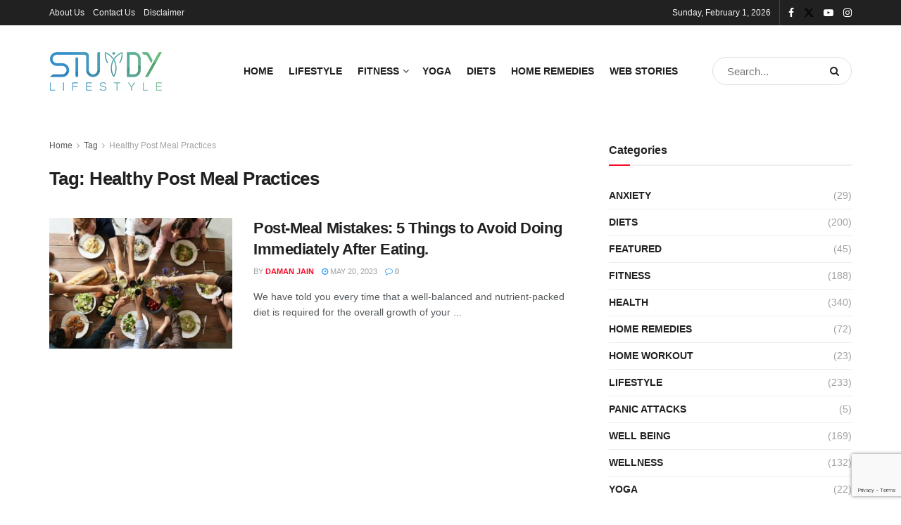

--- FILE ---
content_type: text/html; charset=utf-8
request_url: https://www.google.com/recaptcha/api2/anchor?ar=1&k=6Lcs-kcjAAAAAAtz5NQ5jCs86SgqTQJLViEPat-b&co=aHR0cHM6Ly93d3cuc3R1cmR5bGlmZXN0eWxlLmNvbTo0NDM.&hl=en&v=N67nZn4AqZkNcbeMu4prBgzg&size=invisible&anchor-ms=20000&execute-ms=30000&cb=ys1omjxkkycl
body_size: 48898
content:
<!DOCTYPE HTML><html dir="ltr" lang="en"><head><meta http-equiv="Content-Type" content="text/html; charset=UTF-8">
<meta http-equiv="X-UA-Compatible" content="IE=edge">
<title>reCAPTCHA</title>
<style type="text/css">
/* cyrillic-ext */
@font-face {
  font-family: 'Roboto';
  font-style: normal;
  font-weight: 400;
  font-stretch: 100%;
  src: url(//fonts.gstatic.com/s/roboto/v48/KFO7CnqEu92Fr1ME7kSn66aGLdTylUAMa3GUBHMdazTgWw.woff2) format('woff2');
  unicode-range: U+0460-052F, U+1C80-1C8A, U+20B4, U+2DE0-2DFF, U+A640-A69F, U+FE2E-FE2F;
}
/* cyrillic */
@font-face {
  font-family: 'Roboto';
  font-style: normal;
  font-weight: 400;
  font-stretch: 100%;
  src: url(//fonts.gstatic.com/s/roboto/v48/KFO7CnqEu92Fr1ME7kSn66aGLdTylUAMa3iUBHMdazTgWw.woff2) format('woff2');
  unicode-range: U+0301, U+0400-045F, U+0490-0491, U+04B0-04B1, U+2116;
}
/* greek-ext */
@font-face {
  font-family: 'Roboto';
  font-style: normal;
  font-weight: 400;
  font-stretch: 100%;
  src: url(//fonts.gstatic.com/s/roboto/v48/KFO7CnqEu92Fr1ME7kSn66aGLdTylUAMa3CUBHMdazTgWw.woff2) format('woff2');
  unicode-range: U+1F00-1FFF;
}
/* greek */
@font-face {
  font-family: 'Roboto';
  font-style: normal;
  font-weight: 400;
  font-stretch: 100%;
  src: url(//fonts.gstatic.com/s/roboto/v48/KFO7CnqEu92Fr1ME7kSn66aGLdTylUAMa3-UBHMdazTgWw.woff2) format('woff2');
  unicode-range: U+0370-0377, U+037A-037F, U+0384-038A, U+038C, U+038E-03A1, U+03A3-03FF;
}
/* math */
@font-face {
  font-family: 'Roboto';
  font-style: normal;
  font-weight: 400;
  font-stretch: 100%;
  src: url(//fonts.gstatic.com/s/roboto/v48/KFO7CnqEu92Fr1ME7kSn66aGLdTylUAMawCUBHMdazTgWw.woff2) format('woff2');
  unicode-range: U+0302-0303, U+0305, U+0307-0308, U+0310, U+0312, U+0315, U+031A, U+0326-0327, U+032C, U+032F-0330, U+0332-0333, U+0338, U+033A, U+0346, U+034D, U+0391-03A1, U+03A3-03A9, U+03B1-03C9, U+03D1, U+03D5-03D6, U+03F0-03F1, U+03F4-03F5, U+2016-2017, U+2034-2038, U+203C, U+2040, U+2043, U+2047, U+2050, U+2057, U+205F, U+2070-2071, U+2074-208E, U+2090-209C, U+20D0-20DC, U+20E1, U+20E5-20EF, U+2100-2112, U+2114-2115, U+2117-2121, U+2123-214F, U+2190, U+2192, U+2194-21AE, U+21B0-21E5, U+21F1-21F2, U+21F4-2211, U+2213-2214, U+2216-22FF, U+2308-230B, U+2310, U+2319, U+231C-2321, U+2336-237A, U+237C, U+2395, U+239B-23B7, U+23D0, U+23DC-23E1, U+2474-2475, U+25AF, U+25B3, U+25B7, U+25BD, U+25C1, U+25CA, U+25CC, U+25FB, U+266D-266F, U+27C0-27FF, U+2900-2AFF, U+2B0E-2B11, U+2B30-2B4C, U+2BFE, U+3030, U+FF5B, U+FF5D, U+1D400-1D7FF, U+1EE00-1EEFF;
}
/* symbols */
@font-face {
  font-family: 'Roboto';
  font-style: normal;
  font-weight: 400;
  font-stretch: 100%;
  src: url(//fonts.gstatic.com/s/roboto/v48/KFO7CnqEu92Fr1ME7kSn66aGLdTylUAMaxKUBHMdazTgWw.woff2) format('woff2');
  unicode-range: U+0001-000C, U+000E-001F, U+007F-009F, U+20DD-20E0, U+20E2-20E4, U+2150-218F, U+2190, U+2192, U+2194-2199, U+21AF, U+21E6-21F0, U+21F3, U+2218-2219, U+2299, U+22C4-22C6, U+2300-243F, U+2440-244A, U+2460-24FF, U+25A0-27BF, U+2800-28FF, U+2921-2922, U+2981, U+29BF, U+29EB, U+2B00-2BFF, U+4DC0-4DFF, U+FFF9-FFFB, U+10140-1018E, U+10190-1019C, U+101A0, U+101D0-101FD, U+102E0-102FB, U+10E60-10E7E, U+1D2C0-1D2D3, U+1D2E0-1D37F, U+1F000-1F0FF, U+1F100-1F1AD, U+1F1E6-1F1FF, U+1F30D-1F30F, U+1F315, U+1F31C, U+1F31E, U+1F320-1F32C, U+1F336, U+1F378, U+1F37D, U+1F382, U+1F393-1F39F, U+1F3A7-1F3A8, U+1F3AC-1F3AF, U+1F3C2, U+1F3C4-1F3C6, U+1F3CA-1F3CE, U+1F3D4-1F3E0, U+1F3ED, U+1F3F1-1F3F3, U+1F3F5-1F3F7, U+1F408, U+1F415, U+1F41F, U+1F426, U+1F43F, U+1F441-1F442, U+1F444, U+1F446-1F449, U+1F44C-1F44E, U+1F453, U+1F46A, U+1F47D, U+1F4A3, U+1F4B0, U+1F4B3, U+1F4B9, U+1F4BB, U+1F4BF, U+1F4C8-1F4CB, U+1F4D6, U+1F4DA, U+1F4DF, U+1F4E3-1F4E6, U+1F4EA-1F4ED, U+1F4F7, U+1F4F9-1F4FB, U+1F4FD-1F4FE, U+1F503, U+1F507-1F50B, U+1F50D, U+1F512-1F513, U+1F53E-1F54A, U+1F54F-1F5FA, U+1F610, U+1F650-1F67F, U+1F687, U+1F68D, U+1F691, U+1F694, U+1F698, U+1F6AD, U+1F6B2, U+1F6B9-1F6BA, U+1F6BC, U+1F6C6-1F6CF, U+1F6D3-1F6D7, U+1F6E0-1F6EA, U+1F6F0-1F6F3, U+1F6F7-1F6FC, U+1F700-1F7FF, U+1F800-1F80B, U+1F810-1F847, U+1F850-1F859, U+1F860-1F887, U+1F890-1F8AD, U+1F8B0-1F8BB, U+1F8C0-1F8C1, U+1F900-1F90B, U+1F93B, U+1F946, U+1F984, U+1F996, U+1F9E9, U+1FA00-1FA6F, U+1FA70-1FA7C, U+1FA80-1FA89, U+1FA8F-1FAC6, U+1FACE-1FADC, U+1FADF-1FAE9, U+1FAF0-1FAF8, U+1FB00-1FBFF;
}
/* vietnamese */
@font-face {
  font-family: 'Roboto';
  font-style: normal;
  font-weight: 400;
  font-stretch: 100%;
  src: url(//fonts.gstatic.com/s/roboto/v48/KFO7CnqEu92Fr1ME7kSn66aGLdTylUAMa3OUBHMdazTgWw.woff2) format('woff2');
  unicode-range: U+0102-0103, U+0110-0111, U+0128-0129, U+0168-0169, U+01A0-01A1, U+01AF-01B0, U+0300-0301, U+0303-0304, U+0308-0309, U+0323, U+0329, U+1EA0-1EF9, U+20AB;
}
/* latin-ext */
@font-face {
  font-family: 'Roboto';
  font-style: normal;
  font-weight: 400;
  font-stretch: 100%;
  src: url(//fonts.gstatic.com/s/roboto/v48/KFO7CnqEu92Fr1ME7kSn66aGLdTylUAMa3KUBHMdazTgWw.woff2) format('woff2');
  unicode-range: U+0100-02BA, U+02BD-02C5, U+02C7-02CC, U+02CE-02D7, U+02DD-02FF, U+0304, U+0308, U+0329, U+1D00-1DBF, U+1E00-1E9F, U+1EF2-1EFF, U+2020, U+20A0-20AB, U+20AD-20C0, U+2113, U+2C60-2C7F, U+A720-A7FF;
}
/* latin */
@font-face {
  font-family: 'Roboto';
  font-style: normal;
  font-weight: 400;
  font-stretch: 100%;
  src: url(//fonts.gstatic.com/s/roboto/v48/KFO7CnqEu92Fr1ME7kSn66aGLdTylUAMa3yUBHMdazQ.woff2) format('woff2');
  unicode-range: U+0000-00FF, U+0131, U+0152-0153, U+02BB-02BC, U+02C6, U+02DA, U+02DC, U+0304, U+0308, U+0329, U+2000-206F, U+20AC, U+2122, U+2191, U+2193, U+2212, U+2215, U+FEFF, U+FFFD;
}
/* cyrillic-ext */
@font-face {
  font-family: 'Roboto';
  font-style: normal;
  font-weight: 500;
  font-stretch: 100%;
  src: url(//fonts.gstatic.com/s/roboto/v48/KFO7CnqEu92Fr1ME7kSn66aGLdTylUAMa3GUBHMdazTgWw.woff2) format('woff2');
  unicode-range: U+0460-052F, U+1C80-1C8A, U+20B4, U+2DE0-2DFF, U+A640-A69F, U+FE2E-FE2F;
}
/* cyrillic */
@font-face {
  font-family: 'Roboto';
  font-style: normal;
  font-weight: 500;
  font-stretch: 100%;
  src: url(//fonts.gstatic.com/s/roboto/v48/KFO7CnqEu92Fr1ME7kSn66aGLdTylUAMa3iUBHMdazTgWw.woff2) format('woff2');
  unicode-range: U+0301, U+0400-045F, U+0490-0491, U+04B0-04B1, U+2116;
}
/* greek-ext */
@font-face {
  font-family: 'Roboto';
  font-style: normal;
  font-weight: 500;
  font-stretch: 100%;
  src: url(//fonts.gstatic.com/s/roboto/v48/KFO7CnqEu92Fr1ME7kSn66aGLdTylUAMa3CUBHMdazTgWw.woff2) format('woff2');
  unicode-range: U+1F00-1FFF;
}
/* greek */
@font-face {
  font-family: 'Roboto';
  font-style: normal;
  font-weight: 500;
  font-stretch: 100%;
  src: url(//fonts.gstatic.com/s/roboto/v48/KFO7CnqEu92Fr1ME7kSn66aGLdTylUAMa3-UBHMdazTgWw.woff2) format('woff2');
  unicode-range: U+0370-0377, U+037A-037F, U+0384-038A, U+038C, U+038E-03A1, U+03A3-03FF;
}
/* math */
@font-face {
  font-family: 'Roboto';
  font-style: normal;
  font-weight: 500;
  font-stretch: 100%;
  src: url(//fonts.gstatic.com/s/roboto/v48/KFO7CnqEu92Fr1ME7kSn66aGLdTylUAMawCUBHMdazTgWw.woff2) format('woff2');
  unicode-range: U+0302-0303, U+0305, U+0307-0308, U+0310, U+0312, U+0315, U+031A, U+0326-0327, U+032C, U+032F-0330, U+0332-0333, U+0338, U+033A, U+0346, U+034D, U+0391-03A1, U+03A3-03A9, U+03B1-03C9, U+03D1, U+03D5-03D6, U+03F0-03F1, U+03F4-03F5, U+2016-2017, U+2034-2038, U+203C, U+2040, U+2043, U+2047, U+2050, U+2057, U+205F, U+2070-2071, U+2074-208E, U+2090-209C, U+20D0-20DC, U+20E1, U+20E5-20EF, U+2100-2112, U+2114-2115, U+2117-2121, U+2123-214F, U+2190, U+2192, U+2194-21AE, U+21B0-21E5, U+21F1-21F2, U+21F4-2211, U+2213-2214, U+2216-22FF, U+2308-230B, U+2310, U+2319, U+231C-2321, U+2336-237A, U+237C, U+2395, U+239B-23B7, U+23D0, U+23DC-23E1, U+2474-2475, U+25AF, U+25B3, U+25B7, U+25BD, U+25C1, U+25CA, U+25CC, U+25FB, U+266D-266F, U+27C0-27FF, U+2900-2AFF, U+2B0E-2B11, U+2B30-2B4C, U+2BFE, U+3030, U+FF5B, U+FF5D, U+1D400-1D7FF, U+1EE00-1EEFF;
}
/* symbols */
@font-face {
  font-family: 'Roboto';
  font-style: normal;
  font-weight: 500;
  font-stretch: 100%;
  src: url(//fonts.gstatic.com/s/roboto/v48/KFO7CnqEu92Fr1ME7kSn66aGLdTylUAMaxKUBHMdazTgWw.woff2) format('woff2');
  unicode-range: U+0001-000C, U+000E-001F, U+007F-009F, U+20DD-20E0, U+20E2-20E4, U+2150-218F, U+2190, U+2192, U+2194-2199, U+21AF, U+21E6-21F0, U+21F3, U+2218-2219, U+2299, U+22C4-22C6, U+2300-243F, U+2440-244A, U+2460-24FF, U+25A0-27BF, U+2800-28FF, U+2921-2922, U+2981, U+29BF, U+29EB, U+2B00-2BFF, U+4DC0-4DFF, U+FFF9-FFFB, U+10140-1018E, U+10190-1019C, U+101A0, U+101D0-101FD, U+102E0-102FB, U+10E60-10E7E, U+1D2C0-1D2D3, U+1D2E0-1D37F, U+1F000-1F0FF, U+1F100-1F1AD, U+1F1E6-1F1FF, U+1F30D-1F30F, U+1F315, U+1F31C, U+1F31E, U+1F320-1F32C, U+1F336, U+1F378, U+1F37D, U+1F382, U+1F393-1F39F, U+1F3A7-1F3A8, U+1F3AC-1F3AF, U+1F3C2, U+1F3C4-1F3C6, U+1F3CA-1F3CE, U+1F3D4-1F3E0, U+1F3ED, U+1F3F1-1F3F3, U+1F3F5-1F3F7, U+1F408, U+1F415, U+1F41F, U+1F426, U+1F43F, U+1F441-1F442, U+1F444, U+1F446-1F449, U+1F44C-1F44E, U+1F453, U+1F46A, U+1F47D, U+1F4A3, U+1F4B0, U+1F4B3, U+1F4B9, U+1F4BB, U+1F4BF, U+1F4C8-1F4CB, U+1F4D6, U+1F4DA, U+1F4DF, U+1F4E3-1F4E6, U+1F4EA-1F4ED, U+1F4F7, U+1F4F9-1F4FB, U+1F4FD-1F4FE, U+1F503, U+1F507-1F50B, U+1F50D, U+1F512-1F513, U+1F53E-1F54A, U+1F54F-1F5FA, U+1F610, U+1F650-1F67F, U+1F687, U+1F68D, U+1F691, U+1F694, U+1F698, U+1F6AD, U+1F6B2, U+1F6B9-1F6BA, U+1F6BC, U+1F6C6-1F6CF, U+1F6D3-1F6D7, U+1F6E0-1F6EA, U+1F6F0-1F6F3, U+1F6F7-1F6FC, U+1F700-1F7FF, U+1F800-1F80B, U+1F810-1F847, U+1F850-1F859, U+1F860-1F887, U+1F890-1F8AD, U+1F8B0-1F8BB, U+1F8C0-1F8C1, U+1F900-1F90B, U+1F93B, U+1F946, U+1F984, U+1F996, U+1F9E9, U+1FA00-1FA6F, U+1FA70-1FA7C, U+1FA80-1FA89, U+1FA8F-1FAC6, U+1FACE-1FADC, U+1FADF-1FAE9, U+1FAF0-1FAF8, U+1FB00-1FBFF;
}
/* vietnamese */
@font-face {
  font-family: 'Roboto';
  font-style: normal;
  font-weight: 500;
  font-stretch: 100%;
  src: url(//fonts.gstatic.com/s/roboto/v48/KFO7CnqEu92Fr1ME7kSn66aGLdTylUAMa3OUBHMdazTgWw.woff2) format('woff2');
  unicode-range: U+0102-0103, U+0110-0111, U+0128-0129, U+0168-0169, U+01A0-01A1, U+01AF-01B0, U+0300-0301, U+0303-0304, U+0308-0309, U+0323, U+0329, U+1EA0-1EF9, U+20AB;
}
/* latin-ext */
@font-face {
  font-family: 'Roboto';
  font-style: normal;
  font-weight: 500;
  font-stretch: 100%;
  src: url(//fonts.gstatic.com/s/roboto/v48/KFO7CnqEu92Fr1ME7kSn66aGLdTylUAMa3KUBHMdazTgWw.woff2) format('woff2');
  unicode-range: U+0100-02BA, U+02BD-02C5, U+02C7-02CC, U+02CE-02D7, U+02DD-02FF, U+0304, U+0308, U+0329, U+1D00-1DBF, U+1E00-1E9F, U+1EF2-1EFF, U+2020, U+20A0-20AB, U+20AD-20C0, U+2113, U+2C60-2C7F, U+A720-A7FF;
}
/* latin */
@font-face {
  font-family: 'Roboto';
  font-style: normal;
  font-weight: 500;
  font-stretch: 100%;
  src: url(//fonts.gstatic.com/s/roboto/v48/KFO7CnqEu92Fr1ME7kSn66aGLdTylUAMa3yUBHMdazQ.woff2) format('woff2');
  unicode-range: U+0000-00FF, U+0131, U+0152-0153, U+02BB-02BC, U+02C6, U+02DA, U+02DC, U+0304, U+0308, U+0329, U+2000-206F, U+20AC, U+2122, U+2191, U+2193, U+2212, U+2215, U+FEFF, U+FFFD;
}
/* cyrillic-ext */
@font-face {
  font-family: 'Roboto';
  font-style: normal;
  font-weight: 900;
  font-stretch: 100%;
  src: url(//fonts.gstatic.com/s/roboto/v48/KFO7CnqEu92Fr1ME7kSn66aGLdTylUAMa3GUBHMdazTgWw.woff2) format('woff2');
  unicode-range: U+0460-052F, U+1C80-1C8A, U+20B4, U+2DE0-2DFF, U+A640-A69F, U+FE2E-FE2F;
}
/* cyrillic */
@font-face {
  font-family: 'Roboto';
  font-style: normal;
  font-weight: 900;
  font-stretch: 100%;
  src: url(//fonts.gstatic.com/s/roboto/v48/KFO7CnqEu92Fr1ME7kSn66aGLdTylUAMa3iUBHMdazTgWw.woff2) format('woff2');
  unicode-range: U+0301, U+0400-045F, U+0490-0491, U+04B0-04B1, U+2116;
}
/* greek-ext */
@font-face {
  font-family: 'Roboto';
  font-style: normal;
  font-weight: 900;
  font-stretch: 100%;
  src: url(//fonts.gstatic.com/s/roboto/v48/KFO7CnqEu92Fr1ME7kSn66aGLdTylUAMa3CUBHMdazTgWw.woff2) format('woff2');
  unicode-range: U+1F00-1FFF;
}
/* greek */
@font-face {
  font-family: 'Roboto';
  font-style: normal;
  font-weight: 900;
  font-stretch: 100%;
  src: url(//fonts.gstatic.com/s/roboto/v48/KFO7CnqEu92Fr1ME7kSn66aGLdTylUAMa3-UBHMdazTgWw.woff2) format('woff2');
  unicode-range: U+0370-0377, U+037A-037F, U+0384-038A, U+038C, U+038E-03A1, U+03A3-03FF;
}
/* math */
@font-face {
  font-family: 'Roboto';
  font-style: normal;
  font-weight: 900;
  font-stretch: 100%;
  src: url(//fonts.gstatic.com/s/roboto/v48/KFO7CnqEu92Fr1ME7kSn66aGLdTylUAMawCUBHMdazTgWw.woff2) format('woff2');
  unicode-range: U+0302-0303, U+0305, U+0307-0308, U+0310, U+0312, U+0315, U+031A, U+0326-0327, U+032C, U+032F-0330, U+0332-0333, U+0338, U+033A, U+0346, U+034D, U+0391-03A1, U+03A3-03A9, U+03B1-03C9, U+03D1, U+03D5-03D6, U+03F0-03F1, U+03F4-03F5, U+2016-2017, U+2034-2038, U+203C, U+2040, U+2043, U+2047, U+2050, U+2057, U+205F, U+2070-2071, U+2074-208E, U+2090-209C, U+20D0-20DC, U+20E1, U+20E5-20EF, U+2100-2112, U+2114-2115, U+2117-2121, U+2123-214F, U+2190, U+2192, U+2194-21AE, U+21B0-21E5, U+21F1-21F2, U+21F4-2211, U+2213-2214, U+2216-22FF, U+2308-230B, U+2310, U+2319, U+231C-2321, U+2336-237A, U+237C, U+2395, U+239B-23B7, U+23D0, U+23DC-23E1, U+2474-2475, U+25AF, U+25B3, U+25B7, U+25BD, U+25C1, U+25CA, U+25CC, U+25FB, U+266D-266F, U+27C0-27FF, U+2900-2AFF, U+2B0E-2B11, U+2B30-2B4C, U+2BFE, U+3030, U+FF5B, U+FF5D, U+1D400-1D7FF, U+1EE00-1EEFF;
}
/* symbols */
@font-face {
  font-family: 'Roboto';
  font-style: normal;
  font-weight: 900;
  font-stretch: 100%;
  src: url(//fonts.gstatic.com/s/roboto/v48/KFO7CnqEu92Fr1ME7kSn66aGLdTylUAMaxKUBHMdazTgWw.woff2) format('woff2');
  unicode-range: U+0001-000C, U+000E-001F, U+007F-009F, U+20DD-20E0, U+20E2-20E4, U+2150-218F, U+2190, U+2192, U+2194-2199, U+21AF, U+21E6-21F0, U+21F3, U+2218-2219, U+2299, U+22C4-22C6, U+2300-243F, U+2440-244A, U+2460-24FF, U+25A0-27BF, U+2800-28FF, U+2921-2922, U+2981, U+29BF, U+29EB, U+2B00-2BFF, U+4DC0-4DFF, U+FFF9-FFFB, U+10140-1018E, U+10190-1019C, U+101A0, U+101D0-101FD, U+102E0-102FB, U+10E60-10E7E, U+1D2C0-1D2D3, U+1D2E0-1D37F, U+1F000-1F0FF, U+1F100-1F1AD, U+1F1E6-1F1FF, U+1F30D-1F30F, U+1F315, U+1F31C, U+1F31E, U+1F320-1F32C, U+1F336, U+1F378, U+1F37D, U+1F382, U+1F393-1F39F, U+1F3A7-1F3A8, U+1F3AC-1F3AF, U+1F3C2, U+1F3C4-1F3C6, U+1F3CA-1F3CE, U+1F3D4-1F3E0, U+1F3ED, U+1F3F1-1F3F3, U+1F3F5-1F3F7, U+1F408, U+1F415, U+1F41F, U+1F426, U+1F43F, U+1F441-1F442, U+1F444, U+1F446-1F449, U+1F44C-1F44E, U+1F453, U+1F46A, U+1F47D, U+1F4A3, U+1F4B0, U+1F4B3, U+1F4B9, U+1F4BB, U+1F4BF, U+1F4C8-1F4CB, U+1F4D6, U+1F4DA, U+1F4DF, U+1F4E3-1F4E6, U+1F4EA-1F4ED, U+1F4F7, U+1F4F9-1F4FB, U+1F4FD-1F4FE, U+1F503, U+1F507-1F50B, U+1F50D, U+1F512-1F513, U+1F53E-1F54A, U+1F54F-1F5FA, U+1F610, U+1F650-1F67F, U+1F687, U+1F68D, U+1F691, U+1F694, U+1F698, U+1F6AD, U+1F6B2, U+1F6B9-1F6BA, U+1F6BC, U+1F6C6-1F6CF, U+1F6D3-1F6D7, U+1F6E0-1F6EA, U+1F6F0-1F6F3, U+1F6F7-1F6FC, U+1F700-1F7FF, U+1F800-1F80B, U+1F810-1F847, U+1F850-1F859, U+1F860-1F887, U+1F890-1F8AD, U+1F8B0-1F8BB, U+1F8C0-1F8C1, U+1F900-1F90B, U+1F93B, U+1F946, U+1F984, U+1F996, U+1F9E9, U+1FA00-1FA6F, U+1FA70-1FA7C, U+1FA80-1FA89, U+1FA8F-1FAC6, U+1FACE-1FADC, U+1FADF-1FAE9, U+1FAF0-1FAF8, U+1FB00-1FBFF;
}
/* vietnamese */
@font-face {
  font-family: 'Roboto';
  font-style: normal;
  font-weight: 900;
  font-stretch: 100%;
  src: url(//fonts.gstatic.com/s/roboto/v48/KFO7CnqEu92Fr1ME7kSn66aGLdTylUAMa3OUBHMdazTgWw.woff2) format('woff2');
  unicode-range: U+0102-0103, U+0110-0111, U+0128-0129, U+0168-0169, U+01A0-01A1, U+01AF-01B0, U+0300-0301, U+0303-0304, U+0308-0309, U+0323, U+0329, U+1EA0-1EF9, U+20AB;
}
/* latin-ext */
@font-face {
  font-family: 'Roboto';
  font-style: normal;
  font-weight: 900;
  font-stretch: 100%;
  src: url(//fonts.gstatic.com/s/roboto/v48/KFO7CnqEu92Fr1ME7kSn66aGLdTylUAMa3KUBHMdazTgWw.woff2) format('woff2');
  unicode-range: U+0100-02BA, U+02BD-02C5, U+02C7-02CC, U+02CE-02D7, U+02DD-02FF, U+0304, U+0308, U+0329, U+1D00-1DBF, U+1E00-1E9F, U+1EF2-1EFF, U+2020, U+20A0-20AB, U+20AD-20C0, U+2113, U+2C60-2C7F, U+A720-A7FF;
}
/* latin */
@font-face {
  font-family: 'Roboto';
  font-style: normal;
  font-weight: 900;
  font-stretch: 100%;
  src: url(//fonts.gstatic.com/s/roboto/v48/KFO7CnqEu92Fr1ME7kSn66aGLdTylUAMa3yUBHMdazQ.woff2) format('woff2');
  unicode-range: U+0000-00FF, U+0131, U+0152-0153, U+02BB-02BC, U+02C6, U+02DA, U+02DC, U+0304, U+0308, U+0329, U+2000-206F, U+20AC, U+2122, U+2191, U+2193, U+2212, U+2215, U+FEFF, U+FFFD;
}

</style>
<link rel="stylesheet" type="text/css" href="https://www.gstatic.com/recaptcha/releases/N67nZn4AqZkNcbeMu4prBgzg/styles__ltr.css">
<script nonce="B17IZSixg04CzTCm_PkIKg" type="text/javascript">window['__recaptcha_api'] = 'https://www.google.com/recaptcha/api2/';</script>
<script type="text/javascript" src="https://www.gstatic.com/recaptcha/releases/N67nZn4AqZkNcbeMu4prBgzg/recaptcha__en.js" nonce="B17IZSixg04CzTCm_PkIKg">
      
    </script></head>
<body><div id="rc-anchor-alert" class="rc-anchor-alert"></div>
<input type="hidden" id="recaptcha-token" value="[base64]">
<script type="text/javascript" nonce="B17IZSixg04CzTCm_PkIKg">
      recaptcha.anchor.Main.init("[\x22ainput\x22,[\x22bgdata\x22,\x22\x22,\[base64]/[base64]/[base64]/[base64]/[base64]/UltsKytdPUU6KEU8MjA0OD9SW2wrK109RT4+NnwxOTI6KChFJjY0NTEyKT09NTUyOTYmJk0rMTxjLmxlbmd0aCYmKGMuY2hhckNvZGVBdChNKzEpJjY0NTEyKT09NTYzMjA/[base64]/[base64]/[base64]/[base64]/[base64]/[base64]/[base64]\x22,\[base64]\\u003d\\u003d\x22,\x22ScK6N8KQw65eM2Ufw5DCol/CosOteEPDoH7Cq24Lw5TDtD1+MMKbwpzClXfCvR5pw4EPwqPCqnHCpxLDsVjDssKeLsOZw5FBVsOEJ1jDsMO2w5vDvFUiIsOAwrrDtWzCnktAJ8KXSGTDnsKZThDCszzDv8K+D8OqwpFVAS3CigDCujp/w5rDjFXDqsOKwrIAGQpvSj9WNg42CMO6w5sHVXbDh8O2w7/DlsODw4jDlnvDrMK8w7/[base64]/DqG3CrzQAAgB7f8OSw7LClll2w6grLlckwphpfE/CnAvCh8OAYV9EZsOBKcOfwo0CwpLCp8Kgd255w4zCv1Juwo09HMOFeC4udgYXZcKww4vDkcODwprCmsOVw7NFwpR5cAXDtMKQUVXCnz1RwqFrVcK5wqjCn8KPw4zDkMO8w7YGwosPw4jDhsKFJ8KbwqLDq1xbYHDCjsO8w6Bsw5kfwpQAwr/CuT8MTjx5HkxqbsOiAcO3VcK5wovCgcKJd8OSw6Z4wpV3w40cKAvCuCgAXz3CtAzCvcK2w4LChn1tTMOnw6nCtcKoW8Onw4nCpFFow7bClXAJw453IcKpLlTCs3VzUsOmLsKfPsKuw70WwpUVfsOAw7HCrMOec3LDmMKdw5XCiMKmw7d9woc5WWs/[base64]/CjQRKw6tXZMOGKCtOYsO4YMOiw6/Ckh/CplwYOXXCl8KuCntXbGF8w4HDt8OPDsOAw648w58FEmNncMKObMKww6LDjcKXLcKFwokuwrDDtw7Dj8Oqw5jDgXQLw7chw6LDtMK8EUYTF8OyMMK+f8OgwpFmw78KOTnDkE4wTsKlwqMLwoDDpxvCpxLDuRHClsOLwofCncOueR8IccOTw6DDo8ODw4/Cq8OKBHzCnljDpcOvdsK8w49hwrHCpsOBwp5Qw5Z5Zz05w43CjMOeKsOIw51IwrbDh2fChx3CqMO4w6HDkMO0ZcKSwrAOwqjCu8OBwrRwwpHDqRLDvBjDimwIwqTCp1DCrDZRacO0a8OTw6V+w6zDsMOvSMKWJnBxX8OJw5/DnMK6w7jDpsKZw73Cq8OPJcKqYwXCgHbDm8O9worCscOQw5XCicK5FsOkw7UNe19DAHLDisKkEsOgwrxOw4gyw7/Cg8Kew4wswojDrMK3c8O0w7hBw6QBJcO8AjzDu1rClVNiw4bChcOgMQvChXUnblLCp8K/RMOuwr1mw4DDmcO1CgR1KMKXPEREY8OKbVDDhDhFw4vCpUN9wp7ClBTDoAgqw74Owp3DjcOOwrvDhSYITcOiZ8OIdT1TdirDg03CksK3woPDpAVdw6TDu8KENcOQHMOgY8Kxwo/DkH7DnMOMw6t+w4J4w4vDoTXCvnk5I8OYw4/[base64]/[base64]/DrlXDjsKFwpfDqcKkw5HDlMOzw5NVBSrDv1pUw7AdF8O9wo56ccORODlxwoMZw4F/wqfCnibDsSnDjwPDnzQ4ADB7LsKnXQPCncO/[base64]/CgxUQXcOOWMKvCj5BPl/Ci8Kiwr/CmsKQwrIIwpfCgMOsEwsQwprDqn3CpMKxwpwePcKYwojDiMK9IyfDg8KkSy/Ch38iwrbDvygFw48Two8sw5wAw7fDgsOIKsOpw5BVSD47R8OWw6xKwpNUXRRYWiLDk0jCjklXw4HDnRJwFkUTw7ltw7bCqsOIBcKew6/Cu8KdQcOZF8Ohwo8uw5vCrm0HwqRxwrRFEMOqworCsMO1bUfCicKSwppFLMOcw6LCuMK+CMOFwpl6azTDlnomw4vCiSnDlsO8G8O9Mhokw6rChDkNw7dvUcKmaWbDgcKcw5UewqPCrMOHVMOcw5c8F8KfAcObw74VwoR+w5bCtcO9wokRw6/DrcKpwpHDgsKKRMOHwrdRaVIRFMKJDGnCkF/CtynDrMKgUHgUwo9Bw58mw7XCsgpPwrHCusK9wq8sGcO5wrnDrRgxwoJ3Rl/CvmhYw7RwOiVRcTXDqQdvGR8WwpVjw4YSw7fDl8O9w7PDnXXDgC5zw5bCo35qUR3ChcKLThkYw5JXcxDCmsObwpbDoSHDuMKDwqphwqHDgcK7CsKVw6Z3w5XDlcOEH8KQMcKlwpjCtTPCrsKXe8KDw5ANw54QNsKXw61Hwrd0w6vDm1/[base64]/[base64]/Cg8OdwqZGdMOXw4XDi8KoXHtYa8K3w5JFwpw4TcOtwokqw7cYZ8OSw40dwoVNN8Olwphsw5vCrSTCrnrCqMO4wrE7woTDrXvDn3p/EsKRw7VIwqvClsKYw6DCm33DtcKHw6lBZxDDgMOMw5TCoA7Dj8Ocwp3CmD3CsMKLJ8O0V39vKXzDkR/[base64]/YH1dC0MUw4LDtMKFw53Dh1zDsRptwpInw7TCm0DCs8Onw6M+GDZOf8Kdw4vDqXxQw7fCpMKrY1fDosOZEcKbwqgTwrvDj2oYEmsmPVrCpkJ4L8OvwqYPw5NewpFGwqrCisOFw6ZqdG0aE8KOw41BV8KqbsOASjbDhUEcw4/Di0jCmMOrVGjDncORwoPCqUIkwpXChsK/[base64]/CsjwxdH8iCMO9BMO/w5Q1w5fDvT/[base64]/w5J6w7HCsx3DoyZyOcKKwrTCkcKGw7TDpsOkw5zDjMKbw7vCgcKGwpVTw4hwK8O3bMKSw656w6LCqxpIKFJLGsO7Fx9SSMKlCA3DjBVIUHAMwo3CmMOgw6LCk8KEacOxTMKde2VZwpZTwpjCvHkaT8KFe1/Dq2nCuMKOZGbCqcKIc8OXeFgab8KrOMKMCHDDmQdbwp8Lwp8tfcOqwpTCgcKxwoLDusOnw7MGwrZvw5rCg3jCiMOkwpnCiD3DoMOswow7YMKqCDrCrsORDsK5XMKKwqjCngHCqsKgccKtBkUbw7XDtsKAw7MlAMKRw6nChhPDlsKRLsKHw4Yvw4LCqsOSw7/[base64]/DgMK6CcK4KVfDosKDQcKUwoTCpD7CtsOeTcKKEXnCpybCt8OCJgbDhxXDscKnCMKAJXJyPVhKfCjCjcKMw5tyw7FyJFFTw5bCgMOQw6bDtcKrwpnCrhAtO8OtDxzDkipPw5zCksOdQsKewrLCuDDCksK8wq5cQsKLwo/[base64]/S13Cp3DDiDXDksKCVmYvRMKcPMOPaVEuBhcAw6VFey3CgXFXJUVHLcOyBSTCmcOswrTDrAUfBsKCRwjCo0TDgMKQI3BGw4RYNDvCl1kuw5PDvD3DkMKodQ3CrsKHw6o/GMOtJ8Oke0rCrD0TwqDDmADDvsKnwqjDisO7HwNbw4Njw4oodsKvFcOjw5bCuXVzwqDDsDlFwobDgEvCi0FnwrIfYsOdYcOuwqV6DDjDlGABP8OGMEjCr8OOw4RLwrsawq0rwoTDkMKPw4bCn1rDkFRAGMOtenhNR33DvW5lwqPChRLCtsOJHxp6w5w8JFpnw5/CgsOgAUnCnWgZccOvNsKzC8KxLMOWw452wp3CgCYWGE/DuWHDvCbCmXtRCcKYw5pMIcOMIwIkwpDDp8K3GwpOV8O/G8KCwoDCiirCkw4NNHhhwr/CmUnCv07Dh2kzJwNLw43CnWDDocOWw74Cw4gtfX0pw5UsOD55CsOywo4/w48bwrBrwojDiMOIw7PDtgDCpzrDjcKJa1p6QH7DhsOJwqHCshDDnApIZgrDqsOuS8OUw5d5BMKqw7HDt8KcAMK5Y8OFwpIIw4FOw5dHwq3Du2nDkkxQbMKfw4F0w5wqKhBnwrM+w6/DiMOxw6PDkWddf8Kew6XCi2sJwrbCosOuWcOzHWDCuwHCijnCtMKlXUDDnMOYL8ObwoZrXw4+RAfDusObaBvDuGI+BhtfBVLCg0vDocKEQcKgJsKOCErDvCzDkxzDpF0awoYyScOSTsOxwpnCuHI/RFjCoMKKNgdRwrNNw7kgw48mGzUtwr86F3/CoDLCi2FowoTCtMOUw5hvw4fDgMOCVHUyT8K/dsKgwoZ2U8OEw7xbW10Ew5XCiQ4pRMO+dcKgO8OFwqtdfsKIw7rDvjgWHxxTQcOzKcOKw7QoPhTDr3R/csOlwoHCkQDDjBxlw5jDpR7CkMOEw7HCgCFuR2RGPMOgwo0rT8KiwqLDvcKFwpnDsBd/w55VLQFpOcKXwojCs18TJcK1wojCi185MG7CjW0bRMO+CcKHRwPDj8OrZ8Khw5Y6w4bDiC3Dpyd0GD1nBXjCssOwPQvDh8KiAMKNCWZBE8K3w7RpZsK6w7FFw6HCuDPCgMObR0TCgzrDkxzDosK0w7d9eMKFwo/[base64]/TMKwFyvDoW/CncOJw5jDl8KwGz7CucK2YMK8wojDiBXCuMK/asKXA1A3SiQmTcKpw7fCtHXCjcOdF8Oyw6zCnh3Dq8O6wqI8wrEFw5I7HMKVCAzDp8Oww73CosOjw5QNw7cAA1nCqVs5eMOTw4vCl1/[base64]/aizCqyIXw6QCwqzDowjDjjnCmcONw4DDhA/DkcOVBifDlxBewowfMcOABnLDvFDCiE1IXcOEETnCiDM1w47ClyExw4bCrSHDr1ZLwqQOLRwnwp9Hwr5cQHPDqGNEJsOtw5kQw6zDrsKMEcKha8KLw5rCicO2QEhAw57DocKSw4Fsw4zCp13CgMOtw5dAw413w5LDrMKJw7Q5TwbCiyc/w70Ew7DDucOSwq4VOm9rwrB3w67DjVTCqcO+w5IIwqdcwrQtR8Opw6TCnnppwo89BWkxw7/CumbChSxmwr4Jw5rCmlXCvRnDncOJw7tbNcO8w7PCtxEvH8Oew79Sw7tqScKaVsKhw7dzXgsYwqs6wphfLAhXwogEw6J0w6sLw4IFVREeY3JPw59ZWxpkBsKgeEnDpgBcOkBGw7VYYsK6ZQfDs3vDp3V9KUvDgMOGw7NCcmfDig7Dv0nCkcO+F8O/CMOuw4ZkWcKfZcK2wqQEwrjDpyBFwoEoNcOhwpjDuMO8S8Ore8Oubw/Cm8KVY8OKw4x8w5l4O2ABW8KfwqHChEbDn0zDkUbDksObwrVQwrNqwpzCh1p2KHQRw7lDUGfCthkwRQbCmzHCkWtHJTULInPCusO8KsOvTcOrwpPCjDTCmsKqNMKVwr5SZ8O+HXPCgsO+E11NC8OEAmXDrsOZTRzChMOmw7fDrcOYH8KnH8KFeQFfFCnCiMKkOR/[base64]/DlMKtwr7CucO7CcK1w5UpMsOKQ8OhR8O8B8Kuwp0OwqADwpHDksKsw4A8MMOxw5/DrmR1YcKFw5xBwocxw71cw51uHsKvB8KoHsOjDk8GM0chSCjCqxXCgcK6CcObwqZ/bCs9MsOZwqjDpgXDmEdqMsKow6jChcOCw5nDsMOYLcOjw47Djh7CusO8w7bDmWkPecO9wotrwro+wqNOwr0iwrR2wptTBEY/J8KAWMOAw452ZsKBwoXDpsKGw6fDkMK7BMKtKDvCusKFQRYDDcK8VmPDpsO9Y8ObFTl9CcO4InsLwqLDkzolZ8O9w7AzwqHCocKOwr3Ct8Kdw4TCoT3CulXCjsKEfykZGiQJwrnCrGTDpmnCkivCjsKRw5YRwoU6w75fXGpjcDXCnmEBwqUnw71Uw4TDuyvDgi/Dr8KSAVRQw47Cq8OnwrrCsyPCkMOlCMOiw5obwo0GZWtQZsKvwrHDgMKswoPDmMKnFsKdM07CiyYEwrXCtMOFacO0wrdVw5oFIMO+woF3f0HDo8O6wqtfZcKhPQbCqcOfeyoAX1g7HX/DvmgibULDjcOFV014bcO5eMKHw5LCh3bDn8Ogw6gfw5jCtTTCjcKJFkjCr8ObQMOTIXfDmnrDu3Bhw6JOw7dfw5fCs1vDk8KqcivCr8KtNBHDoQHDv2gIw7PCmyoQwo8hw6/CtF8KwqsidsKFNcKJwprDvhAuw5/CrsOuUMO5wp1zw5F8wqPCmjoBH2/[base64]/[base64]/[base64]/DmnpIZsO9TVV9ZcK0w5jCrcKlWkfCqijCiDfCt8KQw7pywosSWcOGw5zDnsO6w50AwrxCLcOFdUZLwo8PVkPDn8O4UcOjw4XCskEVECTDqxbDosK4w7XCksOswqXDkQchw6LDj2jDmMOuw4tPwpXCgRoXTcKZJMOvw6HDvcOgcj7CkEVGw7rCpMOKwqgFw7LDp1/DtMKEAgIgKgogdgw8XMOmw7PCvEd0a8O/w4USPcKad0PCmcOIwp/[base64]/Cj8KDT1MwKAPDt2nCkz5Cwqh2Z8OXOlMmXcOcwq/DmWZaw7k1wonCsFgTw6HDo1FIXjPCpsKOwoQlXsObw7PCuMOOwq1JNX7DgFo+MFo4AcOAD2x9XEbCjsO3SSYqQVJTw4DCuMOxwp3DusOIdHsdO8KOwo0HwpYww6/DrsKPGj7DgBlSfcONTT/CisKdFhnDpMO2DcKyw6BUwo/DmRLCggjCsjTCt1LCuG/Dh8KrHT8Ow6x5w7RCIsOcb8KAGwROHDTCqT7DqTXDlXDDrkrDosKywr50wrnCusK7N1zDvRTCksKkOW7Ct07DtMKVw50ZGMK5NBI4w4HCrGHDijTDhcKCQcK7woPCozEFbnbCiCvCm3jCkSoNdDbCncOVwoANwpfDm8K0fgjCuDNfOEjDgMKSwrTDhGfDkMO/QiLDo8ONCH5gw4duwovDp8KeSXnCs8O1H0sFecKGZw3DkjnCuMO2DU3ChzQSKcK+wr/CrsKWX8Ogw6XDpSVjwr1ewrdKNznDmMK6HsOvwpoJNXVkKhZ7I8KYAAtDSn/[base64]/Dp18JEHNow5ARAcKDw5MFIcOWw5XDilfCvykYwqjDm2hDw4E1A1d5w6XCmcOeCmDDpsKlFMOCYcKsVMO8w4PDkknDnMKAWMO7Ll3CtgfCrMOGwr3CixZmCcOmwoBIZmlNYhDCtkQuKMKZw6paw4IcWxHDkWTCuzVhwpFUw5bDmcKRwoXDoMO4EwddwpE7Z8KjeEtKIC/CsEh5MBZ/wpofTWdpBVdufAVTBApKw5ciVQbCpsOwcsO7w6bDlSXDlMOBMMO4VEp+wqPDv8KYTRoVwqUJasKYwrDCng3DicKBbgrClcKPw7nDrcO/[base64]/CgcOBdsO/[base64]/ZkQSwq4/wq4LDHXCisOpw7bDnD1cw4AXTsO2wofCusKIUApiw5bCh0rClBLDt8KtYxgxwpHCrWAyw4/ChyVtY2LDvcKGwoQ4wrPCo8KDwpkBwqwlAMKTw7rCjEvChsOewpXCucOfwpduw6EsNRHDshZXwo5Pw7FPPgPChQgZAcOTaBM7SQfDhsKKw7/ClGHCs8OxwqJ4R8KaZsO4wqAvw5/[base64]/DgMO8woglwqnClMKCBsKOT8KLYsKeQizCggBhwqTCrnxpC3fCs8OSADx/AMO8d8Kfw5lhWynDosKtPMORQzTDjwfCjsKSw5vCoVB+wrsRwpBfw4HDhSLCmcKYATYfwrMGwoTDrsKZw6zCqcOKwq8hw6rCk8Oew4vDp8K5w6jCuw/ChyNWCy9gwpvDhcOqwq4EcFFPWgTCmH4pGcOtwoQ6w6TDjMOfwrfDtMO9w6BDw78CD8OewrkZw49cIMOkwo/CgnbCl8OAw5zDlcOBHsKDV8OfwooaHcOHQMOsXlHCjsKgw4nDnS7CrcKqw5dKwqbCv8KQw5zCqG96wrLCncOqNMOCAsOXBMOFAcOcwrNXw53CrsKYw4fDp8OiwofDhMO3Q8Kpw4ovw7hOHsOXw4kuwoHDri5bRxArwqJZwrhYDQIzbcOuwp/CgcKNw7rCgGrDrxMiJsO2YMOGacKvw6zDm8KBdTjCoHR/[base64]/DgsOVVMOJwonCtcKaEcKRNjUbWiXClMOPZ8KcYRNLwoPDmgIdZcKoHQNSwoXCm8O/RmLCp8Kdw7hxNcK5acO1w4xvw416RcOgwpsddi5fd0dcQ0PDicKMKsKALXfDgsKzfMOaSGwhwqXCpsOdYsOfcgnDk8Otw4AgE8Kbw5R5w4wNfCcpF8O7D2DCjQbCosKfKcOtMw/CkcOPwqJpwoQZwoHDj8OswoXDo0g0w4UDwpMCT8OwHcKCZmw6JsKuw6XChQdxbF/DmsOLdipbDsKfWTFqwrBge3HDscKqMcKZdSnCu3bCmRQ/NMOKwrskZxQvGWDDoMO9J3bCucOuwpRnIMKJwqzDucO8TcOqXcOMwrnCssOKw43DpRpawqbCj8KPTMOgfMOzT8OyEUPCujbDn8OATMOcQCYowqhawpjCrGDDv3Q0JsK0EWPCgFlbwqopU3/DpjzDtlbCjnvDhsOdw7TDg8OJwrPCpTjDlXzDi8OIwpl3MsKvw74aw6jCrkZEwoFVIBvDvkDDgMK0wp4uSEjCnyzDvcK0UU3DmHQGNlEAwpAeL8Kywr/CoMOMSMKcGRx0ShsZwr5pw73CncOHF1xNd8Kswrgjw6MOHVgXVC7DgcKTDiUpWD7DhsORwp/DkX/[base64]/CiFfDn8O9W2LCtcKVw7TDkjTDj3bChcKowq1ZJcOZfsOUw7XCoybDhThmw5DDm8KwQ8OVw7DDpsO4wr56R8Oqw4TCusKRC8KowrgNN8KSQ1zCkMO/w5zDhjE6w5fCs8KLQEHCrHDDk8KRwphyw5wqGMK3w7xAYsO9WR3CqsKxOi7DrVvCgQYTaMOhaFHDlQjCqCrCqyPCmX/[base64]/[base64]/w5DDrcKdw5s9eDQow59CwqrDu8OPw4gtwoAHwq7Cpxszw5RVwohGw5Q/[base64]/wofCscOkw7ktwrrCt8KNw5gZYjVJXyQPw6J9w7rDlcKeQMKwJ1DCisKHwonCg8OeAMO8B8KfEcKsdMKSZQrDug7CvgPDiWDDgsOYKDHDsHvDvcKYw6IEwrnDlgtMwo/Dr8O8Z8KZUHpIXGM6w4h4fcKQwqnDlktGL8KIwpUyw7E6GFrCoHV6WEgTHzPCj1tHYzDDhibDrFtMw5jDomlkw7PCjcK/e0BmwpDCicK3w5lJw4ljw7F2U8O/wpvCqi/Dj3TConpYwrDDkmDDj8Kewp8Vw7oHRcK5woDCpMOLwoYxw4QGw5vCgUvCnAJHcAfCksOtw7nCo8KaO8Ogw47DpWTDqcO1dsK6NFoNw6/[base64]/DriEwNMOMB8KUw6DDhBjDuMOTw5LDklfDoWrDuUPCtcKuw7VDw6IZCFsQOsOKwqTCsCjCuMOVwoTCsjB0NGNmZhTDq0xQw5jDkCpNwpxoDH/Ch8K0wrrDgMOgUmDCuSfCm8KHPsKjJSEEwo/DtcO2wqTCmGkWJcOPKcKawrnChXfCuBXCsHLCmRLDiDFQIsKQH39yGyY+wo5CUcOew4d5U8OlQxQ9UkLDsx7CssKQBCvClgQ9E8K0G2/DhMOkM0fCtsKKS8O7dx0ew4rCvcOPWQfDp8KpKn/Cik0jwrsWwqJDwqEswrgBwqk1TVLDtV7DnMOtIno0EEHDp8Kuw7MqaH/[base64]/CksOYKn7DrAbCpgPCnX9KQk4jTREMw7c4L8K5bcK0w5xoL1LCqsOZw73DiSbCuMOLSShPFAfDo8K6wrIvw5cUwqLDqXxOZ8KeNsKWQXvCnG8swq7DtsOQwoJvwp9gdMOUwo9PwpYiwoNBEsOsw7nDqMO6H8O/[base64]/DrEzDucKwIhDCgcKwQcOww7rCn8OCwol3wq96aF3Dg8OBHzILwqvClw/Ck03DgkwCDC9XwqzCqXwUFk/DqWLDj8OCcRN9w55LCwYQY8KFQcOEHF/DvVnDrMOpw6ADwqZca3xTw7waw4zCnBnClHEtQMOoYy9iwpkVO8OabcOdw4XCng1gwosXw6/DmEDCvkbDiMOEamrDhgTDslVBw69yQDzDgsKKwrY/[base64]/CuMOpw47CrkDChcONwrRhw456wo0FdsK/a8OgWsKWMg3CjMONwoDCkCvCpsO6wrIvw4DDtWvDi8KNwrrDnsOQwp/DhsOJVcKILMKBd1sZwp8Mw5ooUV/[base64]/w6lqdwPCiMOHClzChGNPwpkTwolow5ZXMCEIw43DkMOkZDvDtD8wwoHCmE57bsKYwqXCncKvw7k8w6dWdcKcIH3DuRLDtGEBSsKPwo0Lw6nDsQhYwrVea8KjwqHCu8KSBXnDh2t9w4rCvANww601RB3CuhbCscKtw7HCpUzCuGrDlT1yVcKGwrTCn8OAw6/CjAR7w7nDmsKILxfCr8KiwrXCp8KFD0kQwrLDhVE9YFZWw5fDv8OOw5XCqmJ2cX7Dl0bDo8KlLcK7RWBfw6XDjcKBKMKfw4hhwqtkwq7CrRPDqzxBGS/DgMKbZMK8w4Ztw7jDhHDDgAIIwpHCpGLCisKJIAc6RQRqUR/DrXxewrbDh0fDnMOMw5PCuzHDtMO2OcKIwq3CocOpZcOVDRPDrSkwUcK/WE7Di8O1T8KqPcKdw63CpMKvwrggwpvChkvCtD5ZfnFeVWvDlBfDu8OkYMOCw4vCi8KhwqbChsKLw4ZXfXI9BDYTGmcza8O1wo/CpzPCnkwcw6M8w5DDqMKww7kTw7rCssKBbw0aw4YqMcKPWX7Dt8OkAcK+ZRhkw43DtgrDmsKhS1wVHsOxwpvDiBcowqfDuMOZw6Fnw6DDvix/FMKvasOdAyjDpMKMWW5lwogwRsObORrDgkt8wrEXwolsw5JTVAjDrT3CjSzCtnnDpG/CgsOVMzwocDsNw7jDknolwqPCrcORw7hOwoXDisOBJBg6w6JywrBnR8KIA1jCjx7DlsK/SQxUIXrCkcKybjzDrXMRw4Z6w78ld1ITOnvDp8KXVFTDrsKia8OvNsOZwooLKsKLf0FAw63Dv3zCigk9w78VFytJw7AxwpXDokrDjgcVEg9XwqvDosKrw4U+wp58H8K0wqU8wqjDjcK1w4XDmC7ChcOew5nCp00/[base64]/[base64]/Cmx3DusKBwr4AwqRQB8OIw4MZw69/WcKXwqcrBcObT3hJB8OjHcOLVgFdw7k8wrbDp8OCw6B9wozCiB7DhzlsSTzCiBfDnsKdw7dewonDlTTCijskw5nCkcKQw7HDsy4zwpHDuFrCqMKiZMKKw63Dh8Ofwo/DvU4owqBlwpTCjsOQGMKcwqzCgRkrFyQrUcKrwo1VWg8MwplGLcK3w7DCsMOSQiDCiMOKQsK/dcKhNBIGwo/CsMKvVHPDkcKNLUTCrcK9Z8OLwq8iezPCvcKnwpLDo8OnWMKuw4Mhw55gM1cQPH1Uw5/Cp8OTT1geEcOawo7DhcO1woZUw5rDt1pOYsK+w7phcjjCssKywqbDtn3DvlrDiMKkw5wLRgZ0w4srw4jDmMKgwpN9wrbDgTwVw4/CmsKUCmhrwp9Lw6Maw6cgwqZyMsKrw7s5XUQpRhXCrU1HBmN5w43CvB5rVUjDhR3CuMK8CsOsEnPCu30sP8Oywo3Dtykfw5nCjgnCnsKzTsO5HFkhf8KmwpcWwqxEYsOeZcOEBXjDmcKpQkYTwr7CqD9hOsOlwqvCg8Otw57DvsKJwqpbw4Yywodfw7paw5/CukZmwqN7Kw7Dq8OdesOwwqtuw73DjRUjw5FAw6HDtnrDswfChcKfwrBdI8OnM8KsHhPDtcOKVcKyw5oxw4XCthlVwrYddl7Dngokw4kKOjhyR1jCk8K+wqHDpsOGdSxcwr/Cu0w7UsObNTthw6wtwqHCkEbCv2LDr3/CvcOqwo0Zw5VKwpnCoMOcR8OKVADCu8KqwoYYw4YMw5d+w7hpw6QPwoEAw7waIQxJw5F9HGgVXWzCkmQ1wobDusK5w7rCh8KEYcOyCcOdwrFkwodlfkrCiD8sMGgrw5TDoBc/wrjDk8O3w4gqWS15wpDCssKhal3ChMK4JcKBLgDDikRLPizDjsOdU21GJsKtAmXDgcKrCsK1ai3DsWYLworDusOlHsOVwq3DhBTCl8K5SFTDk3Rqw6VgwqVtwql4W8OtK10lUBVbw74/LBLDm8KgWcO8wpXDsMKywoV4Cy7Ds2TDskFAUCDDgcOgGsKJwoczdMKwH8KBY8KywpoXCCRIUz/CjsOCw7MowpPDgsONwqwzw7Zlw5xVNMKJw6EGVcKFwp8zKG/[base64]/ehDDhMKFBcOBwpjDrsOgS8OrPcK0w4QXEUQsw6/Dsl7Cs8KTw5LCuh/Cm0DDsgFFw6XCtcOSwoI5esKWw4/[base64]/Di8ORw67CvRXDrBV+cB8RBHLCpGHDicKvYWt6wrLDs8KDKwknW8O9DVJKwqBTw5d/F8Ogw7TCvDISwqUgC13DjzHDu8KMw5NPE8KdVMOfwqdfYErDlMKVwoHDmcKzwrzCoMO1USLCtsKoJsKqw5QDXVpAFFTCgsKLw5rDi8KEwoDDrARCHGN7biTCv8KxasOGWsKaw77DvcKcwo1qc8OSR8Kzw6bDpsO3wq/CsSQzP8KoMjdGJMOgw7kUOMKbeMKhwoLClsKmQ2BuDGLCvcOkc8KCS2svdiXDgsO8PTxkHElLwphkw69bNsKUw5luw53Dgx9/ZEbCvMK7w7MNwrsbHCgaw4zDjMKYF8K9dCjCuMOHw7PCgMKiw73DtcK5wqTCowDDrsKWwpl8w7jCsMK7FVjChj1fVsK7wo7Dv8O7wrsAwoRBTcO8wr5/MMO8WcK/[base64]/Dp8KpD8Kkw54AwrvCk8KJC8KOa8OWEB5mw7lNccOMwpJLwpjCk13Ch8OYG8Kdwo3DgG3Dul3DucKaRlFjwoc2dQzCpVbDnD7Cp8KPACx0wrzDoU/[base64]/wr3Dh2/Dph1GWz9AR25aw6x4DMOlwodSwp/Dk3YpLnXCkX5Sw7kFwr1jw7fCnxjCvHRcw4LCkGV4wq7ChSLDjUkdwqh+w4Isw7RXSE/CocK3WMOYwpbCu8OrwolWw69qTBQmDCozaQ7CrUI8e8OxwqvCjQEEQAzCrCImTsKkw5/DhcKnScOgw7taw5gEwp/[base64]/w4TCpsOpwrtdwpLDuk/DsMKUM8Oww4x6w6vDiAzCkRlwZQDCgsKQw6VOSFrChWbDisKEW0bDrBczPzHDkD/DmsOKw5oIZC9bIsOcw6vCnzJ9woLCkcOzw586wqZGw6RXw6sCH8OawrPDkMO4wrALUCAwc8KsSzvClsK4KsOuw6Iow4tQw6sLHQk9woLCpMKXw4/DlUlzw4F4woomw68Uw4vDqx3CkyTDqsKCRDXDn8O+IVfDrsKbblDCtMOXVFUpcGo+w6vDjEwnw5cUw4tFwoUww65pMiLCoERXMcOhw4vDs8OJJMKJDyDDuFluwqQKw4TDt8OwcR8Aw4rChMKaYjHChMKUwrXCmirDocOWwoRXBsOJw5BlIX/Dh8K1wrTCiSfCswPCjsKULj/DnsKDZ0PCv8KOw60Dw4LCpXBow6fDqU3DvijChMOPw73DiE54w6XDucKVwpDDnWrDo8Kdw6PDgsO3LcKSPFEKGsOFGEdTLRgLwoR/w57DmE3Cmi3DpsOKSDfCvB/DjcOmU8O/w4/CncO7w7NRw6/CvWDDt1ILVTovw5nClEPDgsOFw5fDrcOVVMO2w6oLJQhTw4YVFEF8KB9ME8OWAA7DtcK7QyInwqoyw7vDg8K7U8KdcBrCqzULw4MtNlbCnmEHfsOywoHDkWXCtkR7HsOXQgl9wqvDgXkOw7slScO2wozDncOqAsO/w7PCgHrDlUVyw4JTwr/DpMOqwptPPMKewo/DpMOUw4RyOMO2Z8OxBALCpwXClMObw7VtFcKJA8Ozw7d0dsKaw7jDl0Ayw6TCixHDqz9FDT1Gw40JYMKCwqLDh0zDmsO7woPDlgtfAMO3c8OgDVrDqmTCpTwQWXjDpVAkK8O5Ax/Dr8ONwqhUMHTCgWHCmCTClsKvGMKgMMOWwpvDmcOQw7stUGM2w6zCp8KVdcO9PhR6w7cBw4rCihIKw73DhMKIwqTClcKtw4oAEgNaQsOrBMKCw7jCu8OWEEnDoMOWw4sKdcKDw4hUw7chw7PCpsOXNcKGHmJvcMKzZRTCjcK+NHp3wowywqd2UsOOXMKVSxlXw7M8w6/[base64]/[base64]/DsFrDqcOiVyMRwqB7wpjCkG3CpBLClHbCtcOLwonCj8K4b8KAw4MEIcObw7Q5wo93ZcOLGQrClSA7w53DhcKgw77CqGPCnFXCk0tMP8O3QMKKJg/Dk8Ohwpdzw4UcVW3CsgLCjMO1wq/[base64]/[base64]/CisOGw5nCsMOtw57CuMKEw5hvwqY7w53CvMKPw4LCmcKuwps7w6jCmBTCgGB1w5nDq8Kew7HDhsOpwrHCgcKYIVbCv8KJVFwOG8KKLsKtOxDCgsKlw7tHw53ClcOpwp/DiDFkSsKrN8OvwqrCi8KNEgrCmD9kw7LCvcKSwq/[base64]/CsMK4E8Onw4hnbBjCoy7CrQTCnlsTRDfCgXTDncOtc3hbw4dYwp3DmGc3ZigaccKDEz7CncO4YsOLwqpkScOmw7Yhwr/DisOXw4dew7BMw5dET8Kgw5FvcVzDuH5vwpRtwqzCtMO6BT0NfsOzSjvDhXrCvS1ENWgSw4V9w5nCnULDuXPDsl50w5PCrWDDnWJgwp4rwp3CiA/DtsK8w4gXDFIjHcK3w73Cg8KRw43DpsOZwoXCuE8oaMO/wrlmw6/DkcOpHEd2w7vDkEEjZcOqwqbCuMOaFMOSwq8xdsOMAsKwclRdw4tYMsOZw7LDiiTCqcOlUyMFTjkYw7DCgU5MwqTDrFp8QMKjw6lcEsOKw6LDqg3DjsO5woHDsUlrCjnDp8OtOWbCkFsHHDfDjsOSw5zDmsK6wqHCqmjChcKZIgLCoMK3wrAUwq/DmkBxwoEqKcKkWMKfwqnDpcOmVnl6wrHDtzsINB5kecKAw6p9aMKfwoPCp0vDnTdXcMOCOj7CvsORwr7CssK1woHDhXRaYQItHhZfEMOlw4UGQyPCj8K8XcOaQzLCpTjChxbCscKkw77CgCHDmcKJwp3ClcK9C8OjP8K3LRDCiTsmSMK4w5HDjsKvwp/DnsKew6BzwqVqw6bDoMKXfcK5wp3Ct1/CosKjWV3DmsOYwqAXfF/[base64]/McKvwrTDpQkWwq/DvBURw6rDnxoBw64KQsKBw68XwphqC8OpeWLCuzBQecKHwozDnsOlw57Cr8OGw65NXTfCucOxwrnCqzVQfMKCw6J/HcKcw7MWV8OBw5bCgC9Uw4NywoLCswpvSsOlwrTDhsOpNcOLwrTDrsKGK8OcwpzCuyBUf0E7U2zCj8ODw6tpHMKrDAF2w7zDqCDDkzjDtxslY8KAw4s/BsKywoMZw7DDtMO+CVTCvMKkW2TCqTLCmsOAD8OYw4/[base64]/[base64]/VEs0woM/wpsJVMKSwoIjaCXCoMOiw6vCsMKeMsOoT8KXwrLCjMKEwpXCkDnCn8Ozwo3DjMO0OTUww4/Dt8Kuw7zDmHI7w4TDjcKHwoXCrA4Pw7kXG8KoSGHCisKSw7cZaMO9DknDpEhaKhhde8OOw7h8KknDp1fCmjtyPw5vaRDDrsOWwq7Chy7Clj0kRxFfwpkyNEs9wrDClcKIwqlew65Sw7TDj8Olw7Umw5wEwrPDjQ/DqzzCq8KuwpLDiSXCuHXDh8Okwr0owrhHwpoFC8OKwo7DtnEJWsOxw4Uec8K/[base64]/BMOBwpPCvMKMaiTCsjrDtDfDnMKpwokfwp3CjAgAw74Mwr9wCcOfw4/CkBPCpMK4YsKHaWFELcONHVTDgMKTCDNLdMKHBMK4wpAawr/DlUlkGMKAwoEMRB/[base64]/CnSjDn8KOwqMlw5rCi8OOWsOVw7QBw7jDrnTDnynDny51YnBXBMOhFzJFwrbCrXxkNMOGw4ctWFrDmXtBw644w7BpIQrCsDsww77DkcKfwoEoAsOQw7JVc2DDiXVxfgJyw6TDscKIZHIaw6rDmsKKw4rCq8KpA8Knw4/Dv8Oswo4hw4bCtsKrwpkFwoHCrsO3wqfDngF3w6jCshLCmsKuGW7Ciy/[base64]/VnAswo7DoD51F8KXV8Kew6TDkcOuCMOtwrXDvkLDv8OfTDZbeTkaRUvDsDzDrcKcM8KVB8OSf2fDtT52bRI9RcO6wq0tw4vDrhVQP1p/NcOewq5YZGhAUzRlw5dXwoMILGJpPcKpw5l2wqAzQF55BE57HTTCtMKRE1kMwpXCssKXdMKzIgvCmFrCmxUBUjTDhMKbDcKPSMKDwpDDj3DClw1Cw7HDpg7CksK/wqhlasOYw798wp43wqLDtsOqw6nDkcKiGMOvNFQAGcKMJ0cGZMKKw4PDlC/DisOGwr7CjcOKEzrCrkw5UMO4ETzCmMOnOMO2QWfCmcO7WMOZJ8KHwrzDoQMQw580wqvDscO5wotqSwTDmcOpw4smCB5bw5luI8OxPBLCrMK5TENnw4DCilUeFsOufTnCiMO9wpbDikXCqxfCnsOXw7XDvVJNY8OrLGzCgTfDhcKiw70rwr/DjMOXw6sSTUfCnyAkwqNdEsOTaipoccKow7hSZcO+w6LDmcO0aQPCj8KDw4DDpT3DpcKnw4fDgcKlwoMywpEiS19Cw6vCpBNNccK/w7zDicKiR8Omw4zDuMKqwodoRWt9VMKHfsKFwp8zAMOMMsOnPsOxw4PDlmzCh37DicKTwrfDnMKqwqZnbsOQwrfDix0oXijDlD4gwqY8wpMnw5vClVzCk8OHwpzDo1NJwqLCtMO2IwLCuMOhw4h8wpbCqjIyw7dMwo5Rw6RZwozCncOqb8K1wrk0wr4EKMOwXMKFXi/CmSDDm8O7c8K5eMK6wp9Mw5ExFcOmwqYWwpVVw5omPMKHwrXCksOkX3Mlw5MRwoTDpsOmPsOJw53ClsKKw4hewqbCl8Khw6DDrcKvMwwZw7Z3w7oNW01Sw6wZPcOqAcOMwqJewptfwr/CksKXwqAuDMKswqDDtMK3HFnDlcKdaDJow7BvJQXCscKoDcK7wo7DnsK4wqDDig0uw5nCn8Kwwqozw4jCgCfCicOowoTCg8K7woMTAjfCnGxoU8OCbcOtb8KcOsKpWcOXw64dK0/[base64]/Dg8KHK8K/[base64]/CscKgY8K2BSvCuSl+TBTCosKdEEzDq2HDkcKdw7DDiMOfw7IXSBLCqU3CtkZIwqljEsKcM8Ki\x22],null,[\x22conf\x22,null,\x226Lcs-kcjAAAAAAtz5NQ5jCs86SgqTQJLViEPat-b\x22,0,null,null,null,1,[21,125,63,73,95,87,41,43,42,83,102,105,109,121],[7059694,919],0,null,null,null,null,0,null,0,null,700,1,null,0,\[base64]/76lBhmnigkZhAoZnOKMAhnM8xEZ\x22,0,0,null,null,1,null,0,0,null,null,null,0],\x22https://www.sturdylifestyle.com:443\x22,null,[3,1,1],null,null,null,1,3600,[\x22https://www.google.com/intl/en/policies/privacy/\x22,\x22https://www.google.com/intl/en/policies/terms/\x22],\x22THu1FXZY4DJXoeVH6777iuN/rcX/4oA+NYPE2JieKZI\\u003d\x22,1,0,null,1,1769917328607,0,0,[227,254,22],null,[148,44,109],\x22RC-iRRYrdvP0vzdTw\x22,null,null,null,null,null,\x220dAFcWeA6mL5rYKdbbfpDXXYDYHx_czqcYXJuznDWBSv0bfbYDih7VN1SvpU7jwOoPiukUUL0eqWvT9AjKqstr4GYmsulZ5KwctQ\x22,1770000128414]");
    </script></body></html>

--- FILE ---
content_type: text/html; charset=utf-8
request_url: https://www.google.com/recaptcha/api2/aframe
body_size: -248
content:
<!DOCTYPE HTML><html><head><meta http-equiv="content-type" content="text/html; charset=UTF-8"></head><body><script nonce="PAm-yWglw6KVxdPtJto8OQ">/** Anti-fraud and anti-abuse applications only. See google.com/recaptcha */ try{var clients={'sodar':'https://pagead2.googlesyndication.com/pagead/sodar?'};window.addEventListener("message",function(a){try{if(a.source===window.parent){var b=JSON.parse(a.data);var c=clients[b['id']];if(c){var d=document.createElement('img');d.src=c+b['params']+'&rc='+(localStorage.getItem("rc::a")?sessionStorage.getItem("rc::b"):"");window.document.body.appendChild(d);sessionStorage.setItem("rc::e",parseInt(sessionStorage.getItem("rc::e")||0)+1);localStorage.setItem("rc::h",'1769913730232');}}}catch(b){}});window.parent.postMessage("_grecaptcha_ready", "*");}catch(b){}</script></body></html>